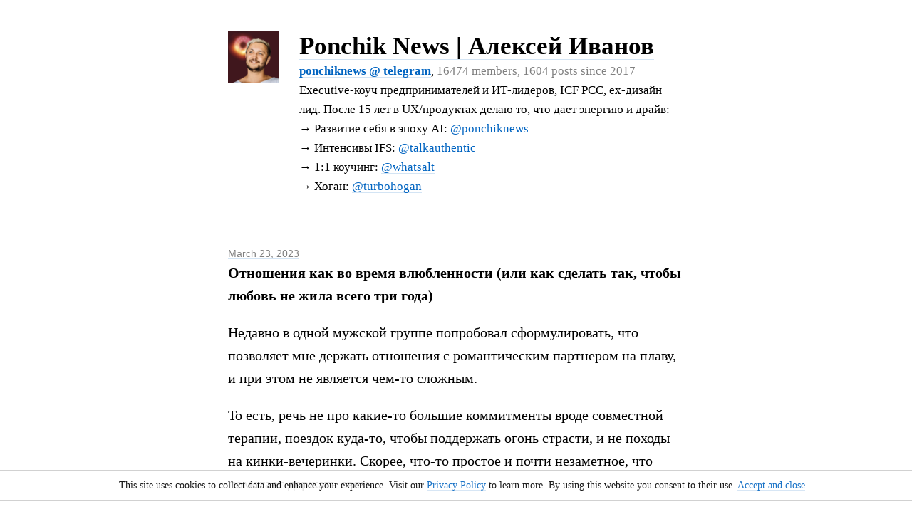

--- FILE ---
content_type: text/html; charset=UTF-8
request_url: https://ponchik.news/1556.html
body_size: 4020
content:
<!DOCTYPE html>
<html lang="en" itemid="https://ponchik.news/1556.html" itemscope itemtype="https://schema.org/BlogPosting"><head>
 <meta http-equiv="Content-Type" content="text/html; charset=utf-8" />
 <title itemprop="headline">Отношения как во время влюбленности (или как сделать так, чтобы любовь не жила всего три года) | Ponchik News | Алексей Иванов (ponchiknews) @ tele.ga</title>
 <meta name="yandex-verification" content="ed8e011febab6259" />
 <meta name="description" itemprop="description" content="Недавно в одной мужской группе попробовал сформулировать, что позволяет мне держать отношения с романтическим партнером на">
 <meta name="verify-paysera" content="ea4c5771b22629b68862482e93f80ee9">
 <link rel="amphtml" href="https://ponchik.news/1556.amp.html">
 <link rel="canonical" itemprop="mainEntityOfPage" href="https://ponchik.news/1556.html" />
 <meta property="og:url" content="https://ponchik.news/1556.html" />
 <meta property="og:type" content="website" />
 <meta property="og:title" content="Отношения как во время влюбленности (или как сделать так, чтобы любовь не жила всего три года) | Ponchik News | Алексей Иванов (ponchiknews) @ tele.ga" />
 <meta property="og:description" content="Недавно в одной мужской группе попробовал сформулировать, что позволяет мне держать отношения с романтическим партнером на плаву, и при этом не является чем-то сложным. То есть, речь не про" />
 <meta property="og:image" itemprop="image" content="https://ponchik.news/i/5830315154410160073.jpg" />
 <link rel="alternate" type="application/rss+xml" href="https://ponchik.news/rss/" title="RSS feed for ponchiknews">
 <link rel="prev" href="https://ponchik.news/1555.html">
 <link rel="next" href="https://ponchik.news/1556.html">
 <link rel="shortcut icon" href="/favicon.ico?2019" type="image/x-icon" />
 <meta name="viewport" content="width=device-width, initial-scale=1.0" />
 <meta name="yandex-verification" content="9c1de2df81f114cb" />
 <meta name="yandex-verification" content="ee6ce7834bea7cb9" />
 <meta name="yandex-verification" content="6f18694fd2a17a01" />
 <meta name="yandex-verification" content="dd3774a749418270" />
 <meta name="yandex-verification" content="7d761501b5e14bef" />
 <meta name="yandex-verification" content="8d0e3ffa989def3d" />
 <meta name="yandex-verification" content="84445c8564f6e6c4" />

 <meta name="google-site-verification" content="PlxOA9tol-2HXfvIhAAeVt_BWcc5ehmnl7Jw_Umfw54" />
 <meta name="google-site-verification" content="jqoxeqo1DPFajjau2ul-BtVav6bAIxQN-oYldOubWu4" />
 <meta name="google-site-verification" content="Z7SY8nRKEvywBpzs7McrOkJ4YIuXpkn_AH9fIluUF6w" />
 <meta name="google-site-verification" content="OIQYfw2ssEiL9ONy3olqhyk2393nbrkvi16ZZDUbM0c" />
 <meta name="google-site-verification" content="T53tjg3H9IxovmiL_RB8sQ5hrSCGQvES76VkeEaZios" />

 <link rel="stylesheet" href="/i/_/tele.ga.0.94.css?20210521" />




</head><body>
<header><div class="wrap" itemprop="author" itemscope itemtype="http://schema.org/Person"><a href="/" itemprop="url"><img src="/i/u_AQADqr4xG6UFAAFSAQ.jpg" /></a><div style="margin-left:100px"><h2><a href="/" style="color:black" itemprop="name" content="Ponchik News | Алексей Иванов">Ponchik News | Алексей Иванов</a></h2><p><a href="tg://resolve?domain=ponchiknews" rel="nofollow,noopener" style="font-weight:bold">ponchiknews @ telegram</a>, <nobr><span>16474 members, 1604 posts since 2017</span></nobr></p><p>Executive-коуч предпринимателей и ИТ-лидеров, ICF PCC, ex-дизайн лид. После 15 лет в UX/продуктах делаю то, что дает энергию и драйв:<br />→ Развитие себя в эпоху AI: <a href="https://tele.ga/ponchiknews" style="white-space:nowrap">@ponchiknews</a><br />→ Интенсивы IFS: <a href="https://tele.ga/talkauthentic" style="white-space:nowrap">@talkauthentic</a><br />→ 1:1 коучинг: <a href="https://tele.ga/whatsalt" style="white-space:nowrap">@whatsalt</a><br />→ Хоган: <a href="https://tele.ga/turbohogan" style="white-space:nowrap">@turbohogan</a></p></div></div></header>
<main>
<article>
<header>
<p><a href="1556.html" style="color:gray">March 23, 2023</a><meta itemprop="datePublished" content="2023-03-23T00:00:00+00:00" /><meta itemprop="dateModified" content="2023-03-23T00:00:00+00:00" /></p>
</header>
<div class="wrap" itemprop="articleBody"><p id="1556"><b>Отношения как во время влюбленности (или как сделать так, чтобы любовь не жила всего три года)</b></p><p>Недавно в одной мужской группе попробовал сформулировать, что позволяет мне держать отношения с романтическим партнером на плаву, и при этом не является чем-то сложным. </p><p>То есть, речь не про какие-то большие коммитменты вроде совместной терапии, поездок куда-то, чтобы поддержать огонь страсти, и не походы на кинки-вечеринки. Скорее, что-то простое и почти незаметное, что помогает держать связь.</p><p>Получилось примерно так:</p><p><span class="emojione" title=":small_orange_diamond:" style="background-image: url('/i/e/1f538.svg')">🔸</span> покупаю недорогие цветы, когда иду в магазин за продуктами, разок в неделю хотя бы;</p><p><span class="emojione" title=":small_orange_diamond:" style="background-image: url('/i/e/1f538.svg')">🔸</span> даю партнёру то, чего у меня дофига от природы, а у неё не хватает (приключения, тусовки, знакомства, массажи, телесность, странные идеи что поделать в выходные, и прочую ебанцу);</p><p><span class="emojione" title=":small_orange_diamond:" style="background-image: url('/i/e/1f538.svg')">🔸</span> гуляю собаку за партнёра (мне прикольно думать, пока я хожу по парку, а ей — не особо);</p><p><span class="emojione" title=":small_orange_diamond:" style="background-image: url('/i/e/1f538.svg')">🔸</span> кидаю в своего ассистента некоторые её задачи;</p><p><span class="emojione" title=":small_orange_diamond:" style="background-image: url('/i/e/1f538.svg')">🔸</span> делаю несложные штуки из бэклога общих мечт, которые мы составили как-то давно;</p><p><span class="emojione" title=":small_orange_diamond:" style="background-image: url('/i/e/1f538.svg')">🔸</span> когда прогуливаюсь по Алиэкспрессу или Амазону, нет-нет да заказываю какую-нибудь игрушку или наряд за нескойлько евро (не для себя <span class="emojione" title=":smirk:" style="background-image: url('/i/e/1f60f.svg')">😏</span>);</p><p><span class="emojione" title=":small_orange_diamond:" style="background-image: url('/i/e/1f538.svg')">🔸</span> занимаюсь вещами, от которых у партнёра омерзение/сложность, а мне нейтрально или пофиг (например, тараканы, пауки, мыши и другие неприятности);</p><p><span class="emojione" title=":small_orange_diamond:" style="background-image: url('/i/e/1f538.svg')">🔸</span> делаю нам ретро отношений примерно раз в месяц, чтобы «сор из избы» не шёл под ковёр в той же самой избе;</p><p><span class="emojione" title=":small_orange_diamond:" style="background-image: url('/i/e/1f538.svg')">🔸</span> раз в год (обычно около нового года), собираемся обсудить общие желания и потребности, что-то вроде страт-сессии на неск. часов. </p><p>В итоге получается довольно просто жить, влюбляться, пробовать новое и решать конфликты. А в таких отношениях можно делать дофига всего интересного и продуктивного.</p><p>Какие <i>несложные</i> штуки для отношений делаете вы?</p><figure><a href="/i/5830315154410160073.jpg"><img itemprop="image" src="/i/5830315154410160073.jpg" /></a></figure></div>
</article>
</main>
<footer><div class="wrap">
<p class="pages"><a href="tg://resolve?domain=ponchiknews" rel="nofollow,noopener">Join ponchiknews channel&nbsp;&raquo;</a></p>
<p itemprop="publisher" itemscope itemtype="https://schema.org/Organization" style="margin-bottom:0px">&copy; <a href="https://tele.ga/ponchiknews" target="_blank" rel="nofollow,noopener">ponchiknews</a> @ 
  <span itemprop="logo" itemscope itemtype="https://schema.org/ImageObject">
    <a href="https://tele.ga" itemprop="url"><img width="10" height="10" src="https://tele.ga/i/_/telega1.0.png"></a>
  </span>
  <meta itemprop="name" content="Tele.ga"></meta>
  <a href="https://tele.ga" itemprop="url">tele.ga</a> by <a href="http://sssstory.com" target="_blank">success story</a>, 2017-2026 | <a href="https://ponchik.news/rss/" target="_blank">RSS</a></p>
  <p>&nbsp; <a href="https://tele.ga/ru/" itemprop="url">Преврати свой telegram канал в полноценный веб-сайт!</a></p>
</div>

<!-- Google tag (gtag.js) -->
<script async src="https://www.googletagmanager.com/gtag/js?id="></script>
<script>
  window.dataLayer = window.dataLayer || [];
  function gtag(){dataLayer.push(arguments);}
  gtag('js', new Date());

  gtag('config', '');
</script>




</footer>
<script type="text/javascript">function accept() {document.getElementById('cookie').style.display = "none";document.cookie = "allow=true";return true;}</script>
<div id="cookie" onclick="return accept()" style="position: fixed;top: 100%;margin: -60px 10px 309px 0px;padding: 10px;cursor: pointer;background-color: white;border: 1px solid #cccccc;font-size: 14px;color: #000000;left: 0px;opacity: 0.9;width: 100%;border-style: solid none;text-align: center"><div style="margin:auto">This site uses cookies to collect data and enhance your experience. Visit our <a href="https://tele.ga/privacy_policy.html" target="_blank">Privacy Policy</a> to learn more. By using this website you consent to their use. <a href="#accept" onclick="return false">Accept and close</a>.</div></div>
<div style="height:30px"></div>
</body>


--- FILE ---
content_type: image/svg+xml
request_url: https://ponchik.news/i/e/1f60f.svg
body_size: 989
content:
<svg xmlns="http://www.w3.org/2000/svg" width="64" height="64" viewBox="0 0 64 64"><path fill="#FFDD67" d="M62 32c0 16.572-13.426 30-29.997 30C15.428 62 2 48.572 2 32S15.428 2 32.003 2C48.574 2 62 15.428 62 32z"/><path fill="#664E27" d="M53.884 30.844c-3.351-3.889-14.007-2.52-17.167 2.793-.229.395.377.962 1.115 1.41 2.139-1.498 4.642-2.336 7.19-2.516.009 2.808 2.228 5.084 4.968 5.084 3.966 0 5.861-4.491 3.894-6.771zM26.551 30.844c-3.349-3.888-14.006-2.521-17.168 2.795-.229.393.377.957 1.117 1.408 2.138-1.498 4.641-2.336 7.19-2.516.008 2.808 2.228 5.084 4.968 5.084 3.967 0 5.859-4.491 3.893-6.771zM25.803 51.776c5.803 1.402 15.055.046 19.847-3.518 1.183-.9-1.155-4-2.332-3.096-3.164 2.35-11.25 4.123-16.593 2.854-1.432-.338-2.45 3.375-.922 3.76z"/><g fill="#917524"><path d="M53.203 24.65a14.228 14.228 0 0 0-11.691-3.133c-.58.113-1.09-2.021-.387-2.156a16.417 16.417 0 0 1 13.492 3.615c.541.469-.969 2.061-1.414 1.674zM22.488 21.367c-4.168-.748-8.456.4-11.692 3.133-.443.389-1.955-1.205-1.412-1.674a16.42 16.42 0 0 1 13.493-3.615c.703.135.191 2.269-.389 2.156z"/></g></svg>

--- FILE ---
content_type: image/svg+xml
request_url: https://ponchik.news/i/e/1f538.svg
body_size: 55
content:
<svg xmlns="http://www.w3.org/2000/svg" width="64" height="64" viewBox="0 0 64 64"><path fill="#F27A52" d="M16 32l15.999-16 16 16-16 16z"/></svg>